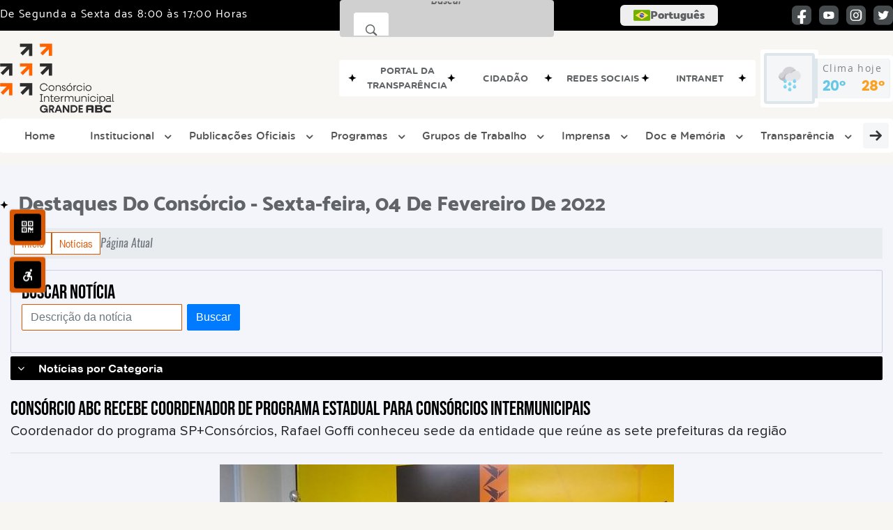

--- FILE ---
content_type: text/javascript
request_url: https://consorcioabc.sp.gov.br/site/js/siteCustom.js?v=1768652568
body_size: 1191
content:
// Seleciona a tag <main>
const mainElement = document.querySelector('main');

// Cria um elemento div e insere o conteúdo HTML
const newDiv = document.createElement('div');
newDiv.innerHTML = `
<div class="center col-md-12 col-lg-12 col-xl-10">
    <div class="owl-carousel owl-loaded owl-drag" id="banner-cidades"><div class="owl-stage-outer"><div class="owl-stage" style="transform: translate3d(-1421px, 0px, 0px); transition: all 0.25s ease 0s; width: 3318px;">
    <div class="owl-item cloned" style="width: 147.976px; margin-right: 10px;"><div class="img-servico"><a href="https://web.santoandre.sp.gov.br/" target="_blank" rel="nofollow" title="Prefeitura de Santo André"><img src="https://consorcioabc.sp.gov.br/site/imagens/cidades/santo-andre.png" alt="Prefeitura de Santo André"></a></div></div>
    <div class="owl-item cloned" style="width: 147.976px; margin-right: 10px;"><div class="img-servico"><a href="https://www.saobernardo.sp.gov.br/" target="_blank" rel="nofollow" title="Prefeitura de São Bernardo do Campo"><img src="https://consorcioabc.sp.gov.br/site/imagens/cidades/sao-bernardo.png" alt="Prefeitura de São Bernardo do Campo"></a></div></div>
    <div class="owl-item cloned" style="width: 147.976px; margin-right: 10px;"><div class="img-servico"><a href="https://www.saocaetanodosul.sp.gov.br/" target="_blank" rel="nofollow" title="Prefeitura de São Caetano do Sul"><img src="https://consorcioabc.sp.gov.br/site/imagens/cidades/sao-caetano-sul.png" alt="Prefeitura de São Caetano do Sul"></a></div></div>
    <div class="owl-item cloned" style="width: 147.976px; margin-right: 10px;"><div class="img-servico"><a href="http://www.diadema.sp.gov.br/" target="_blank" rel="nofollow" title="Prefeitura de Diadema"><img src="https://consorcioabc.sp.gov.br/site/imagens/cidades/diadema.png" alt="Prefeitura de Diadema"></a></div></div>
    <div class="owl-item cloned" style="width: 147.976px; margin-right: 10px;"><div class="img-servico"><a href="https://www.maua.sp.gov.br/" target="_blank" rel="nofollow" title="Prefeitura de Mauá"><img src="https://consorcioabc.sp.gov.br/site/imagens/cidades/maua.png" alt="Prefeitura de Mauá"></a></div></div>
    <div class="owl-item cloned" style="width: 147.976px; margin-right: 10px;"><div class="img-servico"><a href="https://ribeiraopires.sp.gov.br/" target="_blank" rel="nofollow" title="Prefeitura de Ribeirão Pires"><img src="https://consorcioabc.sp.gov.br/site/imagens/cidades/ribeirao-pires.png" alt="Prefeitura de Ribeirão Pires"></a></div></div>
    <div class="owl-item cloned" style="width: 147.976px; margin-right: 10px;"><div class="img-servico"><a href="http://www.riograndedaserra.sp.gov.br/" target="_blank" rel="nofollow" title="Prefeitura de Rio Grande da Serra"><img src="https://consorcioabc.sp.gov.br/site/imagens/cidades/rio-grande-serra.png" alt="Prefeitura de Rio Grande da Serra"></a></div></div><div class="owl-item" style="width: 147.976px; margin-right: 10px;"><div class="img-servico"><a href="https://web.santoandre.sp.gov.br/" target="_blank" rel="nofollow" title="Prefeitura de Santo André"><img src="https://consorcioabc.sp.gov.br/site/imagens/cidades/santo-andre.png" alt="Prefeitura de Santo André"></a></div></div><div class="owl-item" style="width: 147.976px; margin-right: 10px;"><div class="img-servico"><a href="https://www.saobernardo.sp.gov.br/" target="_blank" rel="nofollow" title="Prefeitura de São Bernardo do Campo"><img src="https://consorcioabc.sp.gov.br/site/imagens/cidades/sao-bernardo.png" alt="Prefeitura de São Bernardo do Campo"></a></div></div><div class="owl-item active" style="width: 147.976px; margin-right: 10px;"><div class="img-servico"><a href="https://www.saocaetanodosul.sp.gov.br/" target="_blank" rel="nofollow" title="Prefeitura de São Caetano do Sul"><img src="https://consorcioabc.sp.gov.br/site/imagens/cidades/sao-caetano-sul.png" alt="Prefeitura de São Caetano do Sul"></a></div></div>
    <div class="owl-item active" style="width: 147.976px; margin-right: 10px;"><div class="img-servico"><a href="http://www.diadema.sp.gov.br/" target="_blank" rel="nofollow" title="Prefeitura de Diadema"><img src="https://consorcioabc.sp.gov.br/site/imagens/cidades/diadema.png" alt="Prefeitura de Diadema"></a></div></div><div class="owl-item active" style="width: 147.976px; margin-right: 10px;"><div class="img-servico"><a href="https://www.maua.sp.gov.br/" target="_blank" rel="nofollow" title="Prefeitura de Mauá"><img src="https://consorcioabc.sp.gov.br/site/imagens/cidades/maua.png" alt="Prefeitura de Mauá"></a></div></div><div class="owl-item active" style="width: 147.976px; margin-right: 10px;"><div class="img-servico"><a href="https://ribeiraopires.sp.gov.br/" target="_blank" rel="nofollow" title="Prefeitura de Ribeirão Pires"><img src="https://consorcioabc.sp.gov.br/site/imagens/cidades/ribeirao-pires.png" alt="Prefeitura de Ribeirão Pires"></a></div></div><div class="owl-item active" style="width: 147.976px; margin-right: 10px;"><div class="img-servico"><a href="http://www.riograndedaserra.sp.gov.br/" target="_blank" rel="nofollow" title="Prefeitura de Rio Grande da Serra"><img src="https://consorcioabc.sp.gov.br/site/imagens/cidades/rio-grande-serra.png" alt="Prefeitura de Rio Grande da Serra"></a></div></div>
    <div class="owl-item cloned active" style="width: 147.976px; margin-right: 10px;"><div class="img-servico"><a href="https://web.santoandre.sp.gov.br/" target="_blank" rel="nofollow" title="Prefeitura de Santo André"><img src="https://consorcioabc.sp.gov.br/site/imagens/cidades/santo-andre.png" alt="Prefeitura de Santo André"></a></div></div>
    <div class="owl-item cloned active" style="width: 147.976px; margin-right: 10px;"><div class="img-servico"><a href="https://www.saobernardo.sp.gov.br/" target="_blank" rel="nofollow" title="Prefeitura de São Bernardo do Campo"><img src="https://consorcioabc.sp.gov.br/site/imagens/cidades/sao-bernardo.png" alt="Prefeitura de São Bernardo do Campo"></a></div></div>
    <div class="owl-item cloned" style="width: 147.976px; margin-right: 10px;"><div class="img-servico"><a href="https://www.saocaetanodosul.sp.gov.br/" target="_blank" rel="nofollow" title="Prefeitura de São Caetano do Sul"><img src="https://consorcioabc.sp.gov.br/site/imagens/cidades/sao-caetano-sul.png" alt="Prefeitura de São Caetano do Sul"></a></div></div>
    <div class="owl-item cloned" style="width: 147.976px; margin-right: 10px;"><div class="img-servico"><a href="http://www.diadema.sp.gov.br/" target="_blank" rel="nofollow" title="Prefeitura de Diadema"><img src="https://consorcioabc.sp.gov.br/site/imagens/cidades/diadema.png" alt="Prefeitura de Diadema"></a></div></div>
    <div class="owl-item cloned" style="width: 147.976px; margin-right: 10px;"><div class="img-servico"><a href="https://www.maua.sp.gov.br/" target="_blank" rel="nofollow" title="Prefeitura de Mauá"><img src="https://consorcioabc.sp.gov.br/site/imagens/cidades/maua.png" alt="Prefeitura de Mauá"></a></div></div>
    <div class="owl-item cloned" style="width: 147.976px; margin-right: 10px;"><div class="img-servico"><a href="https://ribeiraopires.sp.gov.br/" target="_blank" rel="nofollow" title="Prefeitura de Ribeirão Pires"><img src="https://consorcioabc.sp.gov.br/site/imagens/cidades/ribeirao-pires.png" alt="Prefeitura de Ribeirão Pires"></a></div></div>
    <div class="owl-item cloned" style="width: 147.976px; margin-right: 10px;"><div class="img-servico"><a href="http://www.riograndedaserra.sp.gov.br/" target="_blank" rel="nofollow" title="Prefeitura de Rio Grande da Serra"><img src="https://consorcioabc.sp.gov.br/site/imagens/cidades/rio-grande-serra.png" alt="Prefeitura de Rio Grande da Serra"></a></div></div></div></div><div class="owl-nav disabled"><button type="button" role="presentation" class="owl-prev"><span aria-label="Previous" class="previus"></span></button><button type="button" role="presentation" class="owl-next"><span aria-label="Next" class="next"></span></button></div><div class="owl-dots disabled"><button role="button" class="owl-dot active"><span></span></button></div></div>
</div>`;

// Adiciona o novo conteúdo como último elemento da tag <main>
mainElement.insertAdjacentElement('afterend', newDiv);


$(window).on('load', function () {
    $(".link-logo h3").remove();
    $("#banner-cidades").owlCarousel({
        loop: true,
        margin: 10,
        responsiveClass: true,
        autoplay: false,
        autoplayTimeout: 4000,
        autoplayHoverPause: true,
        responsive: {
            0: {
                items: 7,
                nav: true
            },
            600: {
                items: 7,
                nav: true
            },
            1000: {
                items: 7,
                nav: true,
                loop: true
            }
        }
    });
});
document.addEventListener("DOMContentLoaded", function() {
    const h1Element = document.querySelector("h1");
    if (h1Element) {
        h1Element.textContent = "Consórcio Intermunicipal"; // Substitua pelo texto desejado
    } 

    const subtituloElement = document.querySelector(".texto-logo-rodape_v2 .font-subtitulo-mobile_v2");
    if (subtituloElement) {
        subtituloElement.textContent = "Consórcio Intermunicipal"; // Substitua pelo texto desejado
    }
});